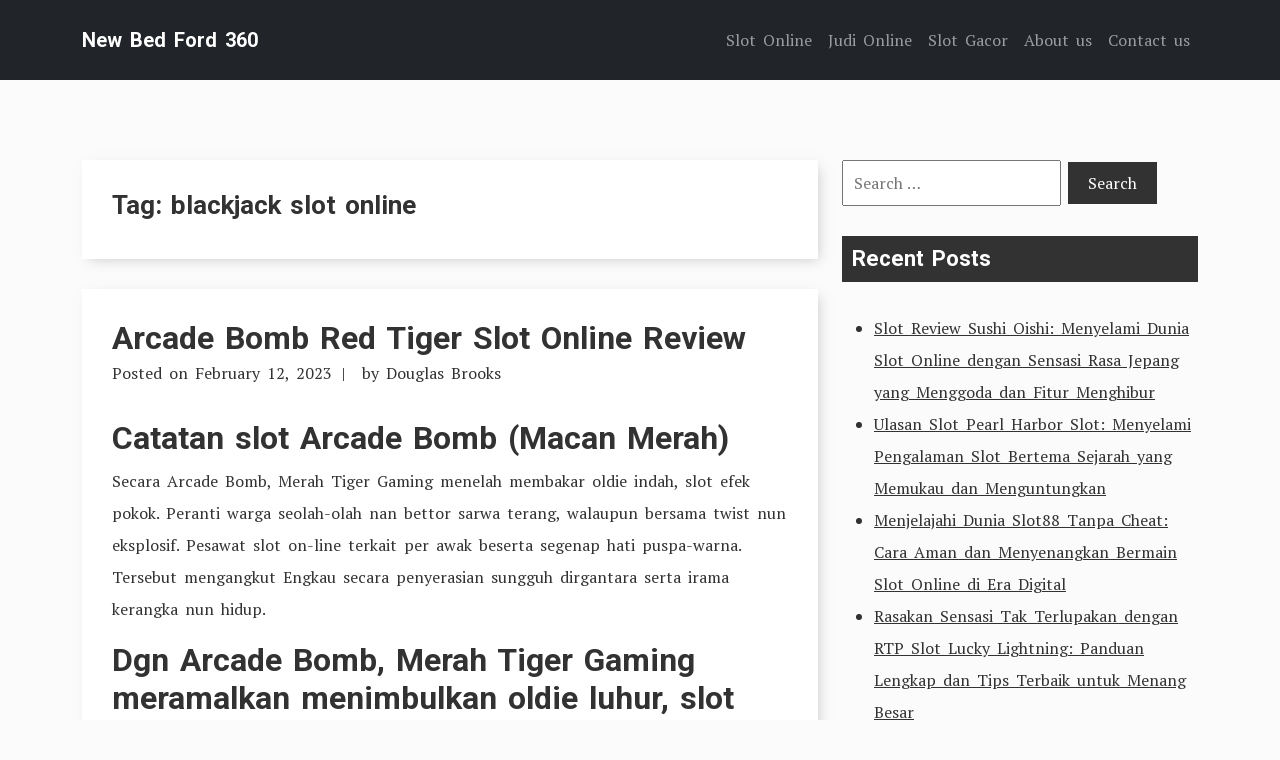

--- FILE ---
content_type: text/html; charset=UTF-8
request_url: https://newbedford360.com/tag/blackjack-slot-online/
body_size: 11118
content:
<!doctype html>
<html lang="en-US">
<head>
	<meta charset="UTF-8">
	<meta name="viewport" content="width=device-width, initial-scale=1">
	<link rel="profile" href="https://gmpg.org/xfn/11">

	<link rel="preconnect" href="https://fonts.googleapis.com">
    <link rel="preconnect" href="https://fonts.gstatic.com" crossorigin>

	<meta name='robots' content='index, follow, max-image-preview:large, max-snippet:-1, max-video-preview:-1' />
	<style>img:is([sizes="auto" i], [sizes^="auto," i]) { contain-intrinsic-size: 3000px 1500px }</style>
	
	<!-- This site is optimized with the Yoast SEO plugin v26.4 - https://yoast.com/wordpress/plugins/seo/ -->
	<title>blackjack slot online Archives - New Bed Ford 360</title>
	<link rel="canonical" href="https://newbedford360.com/tag/blackjack-slot-online/" />
	<meta property="og:locale" content="en_US" />
	<meta property="og:type" content="article" />
	<meta property="og:title" content="blackjack slot online Archives - New Bed Ford 360" />
	<meta property="og:url" content="https://newbedford360.com/tag/blackjack-slot-online/" />
	<meta property="og:site_name" content="New Bed Ford 360" />
	<meta name="twitter:card" content="summary_large_image" />
	<script type="application/ld+json" class="yoast-schema-graph">{"@context":"https://schema.org","@graph":[{"@type":"CollectionPage","@id":"https://newbedford360.com/tag/blackjack-slot-online/","url":"https://newbedford360.com/tag/blackjack-slot-online/","name":"blackjack slot online Archives - New Bed Ford 360","isPartOf":{"@id":"https://newbedford360.com/#website"},"breadcrumb":{"@id":"https://newbedford360.com/tag/blackjack-slot-online/#breadcrumb"},"inLanguage":"en-US"},{"@type":"BreadcrumbList","@id":"https://newbedford360.com/tag/blackjack-slot-online/#breadcrumb","itemListElement":[{"@type":"ListItem","position":1,"name":"Home","item":"https://newbedford360.com/"},{"@type":"ListItem","position":2,"name":"blackjack slot online"}]},{"@type":"WebSite","@id":"https://newbedford360.com/#website","url":"https://newbedford360.com/","name":"New Bed Ford 360","description":"Red Tiger Slot Demo","potentialAction":[{"@type":"SearchAction","target":{"@type":"EntryPoint","urlTemplate":"https://newbedford360.com/?s={search_term_string}"},"query-input":{"@type":"PropertyValueSpecification","valueRequired":true,"valueName":"search_term_string"}}],"inLanguage":"en-US"}]}</script>
	<!-- / Yoast SEO plugin. -->


<link rel='dns-prefetch' href='//fonts.googleapis.com' />
<link rel="alternate" type="application/rss+xml" title="New Bed Ford 360 &raquo; Feed" href="https://newbedford360.com/feed/" />
<link rel="alternate" type="application/rss+xml" title="New Bed Ford 360 &raquo; Comments Feed" href="https://newbedford360.com/comments/feed/" />
<link rel="alternate" type="application/rss+xml" title="New Bed Ford 360 &raquo; blackjack slot online Tag Feed" href="https://newbedford360.com/tag/blackjack-slot-online/feed/" />
<script type="text/javascript">
/* <![CDATA[ */
window._wpemojiSettings = {"baseUrl":"https:\/\/s.w.org\/images\/core\/emoji\/16.0.1\/72x72\/","ext":".png","svgUrl":"https:\/\/s.w.org\/images\/core\/emoji\/16.0.1\/svg\/","svgExt":".svg","source":{"concatemoji":"https:\/\/newbedford360.com\/wp-includes\/js\/wp-emoji-release.min.js?ver=6.8.3"}};
/*! This file is auto-generated */
!function(s,n){var o,i,e;function c(e){try{var t={supportTests:e,timestamp:(new Date).valueOf()};sessionStorage.setItem(o,JSON.stringify(t))}catch(e){}}function p(e,t,n){e.clearRect(0,0,e.canvas.width,e.canvas.height),e.fillText(t,0,0);var t=new Uint32Array(e.getImageData(0,0,e.canvas.width,e.canvas.height).data),a=(e.clearRect(0,0,e.canvas.width,e.canvas.height),e.fillText(n,0,0),new Uint32Array(e.getImageData(0,0,e.canvas.width,e.canvas.height).data));return t.every(function(e,t){return e===a[t]})}function u(e,t){e.clearRect(0,0,e.canvas.width,e.canvas.height),e.fillText(t,0,0);for(var n=e.getImageData(16,16,1,1),a=0;a<n.data.length;a++)if(0!==n.data[a])return!1;return!0}function f(e,t,n,a){switch(t){case"flag":return n(e,"\ud83c\udff3\ufe0f\u200d\u26a7\ufe0f","\ud83c\udff3\ufe0f\u200b\u26a7\ufe0f")?!1:!n(e,"\ud83c\udde8\ud83c\uddf6","\ud83c\udde8\u200b\ud83c\uddf6")&&!n(e,"\ud83c\udff4\udb40\udc67\udb40\udc62\udb40\udc65\udb40\udc6e\udb40\udc67\udb40\udc7f","\ud83c\udff4\u200b\udb40\udc67\u200b\udb40\udc62\u200b\udb40\udc65\u200b\udb40\udc6e\u200b\udb40\udc67\u200b\udb40\udc7f");case"emoji":return!a(e,"\ud83e\udedf")}return!1}function g(e,t,n,a){var r="undefined"!=typeof WorkerGlobalScope&&self instanceof WorkerGlobalScope?new OffscreenCanvas(300,150):s.createElement("canvas"),o=r.getContext("2d",{willReadFrequently:!0}),i=(o.textBaseline="top",o.font="600 32px Arial",{});return e.forEach(function(e){i[e]=t(o,e,n,a)}),i}function t(e){var t=s.createElement("script");t.src=e,t.defer=!0,s.head.appendChild(t)}"undefined"!=typeof Promise&&(o="wpEmojiSettingsSupports",i=["flag","emoji"],n.supports={everything:!0,everythingExceptFlag:!0},e=new Promise(function(e){s.addEventListener("DOMContentLoaded",e,{once:!0})}),new Promise(function(t){var n=function(){try{var e=JSON.parse(sessionStorage.getItem(o));if("object"==typeof e&&"number"==typeof e.timestamp&&(new Date).valueOf()<e.timestamp+604800&&"object"==typeof e.supportTests)return e.supportTests}catch(e){}return null}();if(!n){if("undefined"!=typeof Worker&&"undefined"!=typeof OffscreenCanvas&&"undefined"!=typeof URL&&URL.createObjectURL&&"undefined"!=typeof Blob)try{var e="postMessage("+g.toString()+"("+[JSON.stringify(i),f.toString(),p.toString(),u.toString()].join(",")+"));",a=new Blob([e],{type:"text/javascript"}),r=new Worker(URL.createObjectURL(a),{name:"wpTestEmojiSupports"});return void(r.onmessage=function(e){c(n=e.data),r.terminate(),t(n)})}catch(e){}c(n=g(i,f,p,u))}t(n)}).then(function(e){for(var t in e)n.supports[t]=e[t],n.supports.everything=n.supports.everything&&n.supports[t],"flag"!==t&&(n.supports.everythingExceptFlag=n.supports.everythingExceptFlag&&n.supports[t]);n.supports.everythingExceptFlag=n.supports.everythingExceptFlag&&!n.supports.flag,n.DOMReady=!1,n.readyCallback=function(){n.DOMReady=!0}}).then(function(){return e}).then(function(){var e;n.supports.everything||(n.readyCallback(),(e=n.source||{}).concatemoji?t(e.concatemoji):e.wpemoji&&e.twemoji&&(t(e.twemoji),t(e.wpemoji)))}))}((window,document),window._wpemojiSettings);
/* ]]> */
</script>
<style id='wp-emoji-styles-inline-css' type='text/css'>

	img.wp-smiley, img.emoji {
		display: inline !important;
		border: none !important;
		box-shadow: none !important;
		height: 1em !important;
		width: 1em !important;
		margin: 0 0.07em !important;
		vertical-align: -0.1em !important;
		background: none !important;
		padding: 0 !important;
	}
</style>
<link rel='stylesheet' id='wp-block-library-css' href='https://newbedford360.com/wp-includes/css/dist/block-library/style.min.css?ver=6.8.3' type='text/css' media='all' />
<style id='wp-block-library-theme-inline-css' type='text/css'>
.wp-block-audio :where(figcaption){color:#555;font-size:13px;text-align:center}.is-dark-theme .wp-block-audio :where(figcaption){color:#ffffffa6}.wp-block-audio{margin:0 0 1em}.wp-block-code{border:1px solid #ccc;border-radius:4px;font-family:Menlo,Consolas,monaco,monospace;padding:.8em 1em}.wp-block-embed :where(figcaption){color:#555;font-size:13px;text-align:center}.is-dark-theme .wp-block-embed :where(figcaption){color:#ffffffa6}.wp-block-embed{margin:0 0 1em}.blocks-gallery-caption{color:#555;font-size:13px;text-align:center}.is-dark-theme .blocks-gallery-caption{color:#ffffffa6}:root :where(.wp-block-image figcaption){color:#555;font-size:13px;text-align:center}.is-dark-theme :root :where(.wp-block-image figcaption){color:#ffffffa6}.wp-block-image{margin:0 0 1em}.wp-block-pullquote{border-bottom:4px solid;border-top:4px solid;color:currentColor;margin-bottom:1.75em}.wp-block-pullquote cite,.wp-block-pullquote footer,.wp-block-pullquote__citation{color:currentColor;font-size:.8125em;font-style:normal;text-transform:uppercase}.wp-block-quote{border-left:.25em solid;margin:0 0 1.75em;padding-left:1em}.wp-block-quote cite,.wp-block-quote footer{color:currentColor;font-size:.8125em;font-style:normal;position:relative}.wp-block-quote:where(.has-text-align-right){border-left:none;border-right:.25em solid;padding-left:0;padding-right:1em}.wp-block-quote:where(.has-text-align-center){border:none;padding-left:0}.wp-block-quote.is-large,.wp-block-quote.is-style-large,.wp-block-quote:where(.is-style-plain){border:none}.wp-block-search .wp-block-search__label{font-weight:700}.wp-block-search__button{border:1px solid #ccc;padding:.375em .625em}:where(.wp-block-group.has-background){padding:1.25em 2.375em}.wp-block-separator.has-css-opacity{opacity:.4}.wp-block-separator{border:none;border-bottom:2px solid;margin-left:auto;margin-right:auto}.wp-block-separator.has-alpha-channel-opacity{opacity:1}.wp-block-separator:not(.is-style-wide):not(.is-style-dots){width:100px}.wp-block-separator.has-background:not(.is-style-dots){border-bottom:none;height:1px}.wp-block-separator.has-background:not(.is-style-wide):not(.is-style-dots){height:2px}.wp-block-table{margin:0 0 1em}.wp-block-table td,.wp-block-table th{word-break:normal}.wp-block-table :where(figcaption){color:#555;font-size:13px;text-align:center}.is-dark-theme .wp-block-table :where(figcaption){color:#ffffffa6}.wp-block-video :where(figcaption){color:#555;font-size:13px;text-align:center}.is-dark-theme .wp-block-video :where(figcaption){color:#ffffffa6}.wp-block-video{margin:0 0 1em}:root :where(.wp-block-template-part.has-background){margin-bottom:0;margin-top:0;padding:1.25em 2.375em}
</style>
<style id='classic-theme-styles-inline-css' type='text/css'>
/*! This file is auto-generated */
.wp-block-button__link{color:#fff;background-color:#32373c;border-radius:9999px;box-shadow:none;text-decoration:none;padding:calc(.667em + 2px) calc(1.333em + 2px);font-size:1.125em}.wp-block-file__button{background:#32373c;color:#fff;text-decoration:none}
</style>
<style id='global-styles-inline-css' type='text/css'>
:root{--wp--preset--aspect-ratio--square: 1;--wp--preset--aspect-ratio--4-3: 4/3;--wp--preset--aspect-ratio--3-4: 3/4;--wp--preset--aspect-ratio--3-2: 3/2;--wp--preset--aspect-ratio--2-3: 2/3;--wp--preset--aspect-ratio--16-9: 16/9;--wp--preset--aspect-ratio--9-16: 9/16;--wp--preset--color--black: #000000;--wp--preset--color--cyan-bluish-gray: #abb8c3;--wp--preset--color--white: #ffffff;--wp--preset--color--pale-pink: #f78da7;--wp--preset--color--vivid-red: #cf2e2e;--wp--preset--color--luminous-vivid-orange: #ff6900;--wp--preset--color--luminous-vivid-amber: #fcb900;--wp--preset--color--light-green-cyan: #7bdcb5;--wp--preset--color--vivid-green-cyan: #00d084;--wp--preset--color--pale-cyan-blue: #8ed1fc;--wp--preset--color--vivid-cyan-blue: #0693e3;--wp--preset--color--vivid-purple: #9b51e0;--wp--preset--gradient--vivid-cyan-blue-to-vivid-purple: linear-gradient(135deg,rgba(6,147,227,1) 0%,rgb(155,81,224) 100%);--wp--preset--gradient--light-green-cyan-to-vivid-green-cyan: linear-gradient(135deg,rgb(122,220,180) 0%,rgb(0,208,130) 100%);--wp--preset--gradient--luminous-vivid-amber-to-luminous-vivid-orange: linear-gradient(135deg,rgba(252,185,0,1) 0%,rgba(255,105,0,1) 100%);--wp--preset--gradient--luminous-vivid-orange-to-vivid-red: linear-gradient(135deg,rgba(255,105,0,1) 0%,rgb(207,46,46) 100%);--wp--preset--gradient--very-light-gray-to-cyan-bluish-gray: linear-gradient(135deg,rgb(238,238,238) 0%,rgb(169,184,195) 100%);--wp--preset--gradient--cool-to-warm-spectrum: linear-gradient(135deg,rgb(74,234,220) 0%,rgb(151,120,209) 20%,rgb(207,42,186) 40%,rgb(238,44,130) 60%,rgb(251,105,98) 80%,rgb(254,248,76) 100%);--wp--preset--gradient--blush-light-purple: linear-gradient(135deg,rgb(255,206,236) 0%,rgb(152,150,240) 100%);--wp--preset--gradient--blush-bordeaux: linear-gradient(135deg,rgb(254,205,165) 0%,rgb(254,45,45) 50%,rgb(107,0,62) 100%);--wp--preset--gradient--luminous-dusk: linear-gradient(135deg,rgb(255,203,112) 0%,rgb(199,81,192) 50%,rgb(65,88,208) 100%);--wp--preset--gradient--pale-ocean: linear-gradient(135deg,rgb(255,245,203) 0%,rgb(182,227,212) 50%,rgb(51,167,181) 100%);--wp--preset--gradient--electric-grass: linear-gradient(135deg,rgb(202,248,128) 0%,rgb(113,206,126) 100%);--wp--preset--gradient--midnight: linear-gradient(135deg,rgb(2,3,129) 0%,rgb(40,116,252) 100%);--wp--preset--font-size--small: 13px;--wp--preset--font-size--medium: 20px;--wp--preset--font-size--large: 36px;--wp--preset--font-size--x-large: 42px;--wp--preset--spacing--20: 0.44rem;--wp--preset--spacing--30: 0.67rem;--wp--preset--spacing--40: 1rem;--wp--preset--spacing--50: 1.5rem;--wp--preset--spacing--60: 2.25rem;--wp--preset--spacing--70: 3.38rem;--wp--preset--spacing--80: 5.06rem;--wp--preset--shadow--natural: 6px 6px 9px rgba(0, 0, 0, 0.2);--wp--preset--shadow--deep: 12px 12px 50px rgba(0, 0, 0, 0.4);--wp--preset--shadow--sharp: 6px 6px 0px rgba(0, 0, 0, 0.2);--wp--preset--shadow--outlined: 6px 6px 0px -3px rgba(255, 255, 255, 1), 6px 6px rgba(0, 0, 0, 1);--wp--preset--shadow--crisp: 6px 6px 0px rgba(0, 0, 0, 1);}:where(.is-layout-flex){gap: 0.5em;}:where(.is-layout-grid){gap: 0.5em;}body .is-layout-flex{display: flex;}.is-layout-flex{flex-wrap: wrap;align-items: center;}.is-layout-flex > :is(*, div){margin: 0;}body .is-layout-grid{display: grid;}.is-layout-grid > :is(*, div){margin: 0;}:where(.wp-block-columns.is-layout-flex){gap: 2em;}:where(.wp-block-columns.is-layout-grid){gap: 2em;}:where(.wp-block-post-template.is-layout-flex){gap: 1.25em;}:where(.wp-block-post-template.is-layout-grid){gap: 1.25em;}.has-black-color{color: var(--wp--preset--color--black) !important;}.has-cyan-bluish-gray-color{color: var(--wp--preset--color--cyan-bluish-gray) !important;}.has-white-color{color: var(--wp--preset--color--white) !important;}.has-pale-pink-color{color: var(--wp--preset--color--pale-pink) !important;}.has-vivid-red-color{color: var(--wp--preset--color--vivid-red) !important;}.has-luminous-vivid-orange-color{color: var(--wp--preset--color--luminous-vivid-orange) !important;}.has-luminous-vivid-amber-color{color: var(--wp--preset--color--luminous-vivid-amber) !important;}.has-light-green-cyan-color{color: var(--wp--preset--color--light-green-cyan) !important;}.has-vivid-green-cyan-color{color: var(--wp--preset--color--vivid-green-cyan) !important;}.has-pale-cyan-blue-color{color: var(--wp--preset--color--pale-cyan-blue) !important;}.has-vivid-cyan-blue-color{color: var(--wp--preset--color--vivid-cyan-blue) !important;}.has-vivid-purple-color{color: var(--wp--preset--color--vivid-purple) !important;}.has-black-background-color{background-color: var(--wp--preset--color--black) !important;}.has-cyan-bluish-gray-background-color{background-color: var(--wp--preset--color--cyan-bluish-gray) !important;}.has-white-background-color{background-color: var(--wp--preset--color--white) !important;}.has-pale-pink-background-color{background-color: var(--wp--preset--color--pale-pink) !important;}.has-vivid-red-background-color{background-color: var(--wp--preset--color--vivid-red) !important;}.has-luminous-vivid-orange-background-color{background-color: var(--wp--preset--color--luminous-vivid-orange) !important;}.has-luminous-vivid-amber-background-color{background-color: var(--wp--preset--color--luminous-vivid-amber) !important;}.has-light-green-cyan-background-color{background-color: var(--wp--preset--color--light-green-cyan) !important;}.has-vivid-green-cyan-background-color{background-color: var(--wp--preset--color--vivid-green-cyan) !important;}.has-pale-cyan-blue-background-color{background-color: var(--wp--preset--color--pale-cyan-blue) !important;}.has-vivid-cyan-blue-background-color{background-color: var(--wp--preset--color--vivid-cyan-blue) !important;}.has-vivid-purple-background-color{background-color: var(--wp--preset--color--vivid-purple) !important;}.has-black-border-color{border-color: var(--wp--preset--color--black) !important;}.has-cyan-bluish-gray-border-color{border-color: var(--wp--preset--color--cyan-bluish-gray) !important;}.has-white-border-color{border-color: var(--wp--preset--color--white) !important;}.has-pale-pink-border-color{border-color: var(--wp--preset--color--pale-pink) !important;}.has-vivid-red-border-color{border-color: var(--wp--preset--color--vivid-red) !important;}.has-luminous-vivid-orange-border-color{border-color: var(--wp--preset--color--luminous-vivid-orange) !important;}.has-luminous-vivid-amber-border-color{border-color: var(--wp--preset--color--luminous-vivid-amber) !important;}.has-light-green-cyan-border-color{border-color: var(--wp--preset--color--light-green-cyan) !important;}.has-vivid-green-cyan-border-color{border-color: var(--wp--preset--color--vivid-green-cyan) !important;}.has-pale-cyan-blue-border-color{border-color: var(--wp--preset--color--pale-cyan-blue) !important;}.has-vivid-cyan-blue-border-color{border-color: var(--wp--preset--color--vivid-cyan-blue) !important;}.has-vivid-purple-border-color{border-color: var(--wp--preset--color--vivid-purple) !important;}.has-vivid-cyan-blue-to-vivid-purple-gradient-background{background: var(--wp--preset--gradient--vivid-cyan-blue-to-vivid-purple) !important;}.has-light-green-cyan-to-vivid-green-cyan-gradient-background{background: var(--wp--preset--gradient--light-green-cyan-to-vivid-green-cyan) !important;}.has-luminous-vivid-amber-to-luminous-vivid-orange-gradient-background{background: var(--wp--preset--gradient--luminous-vivid-amber-to-luminous-vivid-orange) !important;}.has-luminous-vivid-orange-to-vivid-red-gradient-background{background: var(--wp--preset--gradient--luminous-vivid-orange-to-vivid-red) !important;}.has-very-light-gray-to-cyan-bluish-gray-gradient-background{background: var(--wp--preset--gradient--very-light-gray-to-cyan-bluish-gray) !important;}.has-cool-to-warm-spectrum-gradient-background{background: var(--wp--preset--gradient--cool-to-warm-spectrum) !important;}.has-blush-light-purple-gradient-background{background: var(--wp--preset--gradient--blush-light-purple) !important;}.has-blush-bordeaux-gradient-background{background: var(--wp--preset--gradient--blush-bordeaux) !important;}.has-luminous-dusk-gradient-background{background: var(--wp--preset--gradient--luminous-dusk) !important;}.has-pale-ocean-gradient-background{background: var(--wp--preset--gradient--pale-ocean) !important;}.has-electric-grass-gradient-background{background: var(--wp--preset--gradient--electric-grass) !important;}.has-midnight-gradient-background{background: var(--wp--preset--gradient--midnight) !important;}.has-small-font-size{font-size: var(--wp--preset--font-size--small) !important;}.has-medium-font-size{font-size: var(--wp--preset--font-size--medium) !important;}.has-large-font-size{font-size: var(--wp--preset--font-size--large) !important;}.has-x-large-font-size{font-size: var(--wp--preset--font-size--x-large) !important;}
:where(.wp-block-post-template.is-layout-flex){gap: 1.25em;}:where(.wp-block-post-template.is-layout-grid){gap: 1.25em;}
:where(.wp-block-columns.is-layout-flex){gap: 2em;}:where(.wp-block-columns.is-layout-grid){gap: 2em;}
:root :where(.wp-block-pullquote){font-size: 1.5em;line-height: 1.6;}
</style>
<link rel='stylesheet' id='dashicons-css' href='https://newbedford360.com/wp-includes/css/dashicons.min.css?ver=6.8.3' type='text/css' media='all' />
<link rel='stylesheet' id='admin-bar-css' href='https://newbedford360.com/wp-includes/css/admin-bar.min.css?ver=6.8.3' type='text/css' media='all' />
<style id='admin-bar-inline-css' type='text/css'>

    /* Hide CanvasJS credits for P404 charts specifically */
    #p404RedirectChart .canvasjs-chart-credit {
        display: none !important;
    }
    
    #p404RedirectChart canvas {
        border-radius: 6px;
    }

    .p404-redirect-adminbar-weekly-title {
        font-weight: bold;
        font-size: 14px;
        color: #fff;
        margin-bottom: 6px;
    }

    #wpadminbar #wp-admin-bar-p404_free_top_button .ab-icon:before {
        content: "\f103";
        color: #dc3545;
        top: 3px;
    }
    
    #wp-admin-bar-p404_free_top_button .ab-item {
        min-width: 80px !important;
        padding: 0px !important;
    }
    
    /* Ensure proper positioning and z-index for P404 dropdown */
    .p404-redirect-adminbar-dropdown-wrap { 
        min-width: 0; 
        padding: 0;
        position: static !important;
    }
    
    #wpadminbar #wp-admin-bar-p404_free_top_button_dropdown {
        position: static !important;
    }
    
    #wpadminbar #wp-admin-bar-p404_free_top_button_dropdown .ab-item {
        padding: 0 !important;
        margin: 0 !important;
    }
    
    .p404-redirect-dropdown-container {
        min-width: 340px;
        padding: 18px 18px 12px 18px;
        background: #23282d !important;
        color: #fff;
        border-radius: 12px;
        box-shadow: 0 8px 32px rgba(0,0,0,0.25);
        margin-top: 10px;
        position: relative !important;
        z-index: 999999 !important;
        display: block !important;
        border: 1px solid #444;
    }
    
    /* Ensure P404 dropdown appears on hover */
    #wpadminbar #wp-admin-bar-p404_free_top_button .p404-redirect-dropdown-container { 
        display: none !important;
    }
    
    #wpadminbar #wp-admin-bar-p404_free_top_button:hover .p404-redirect-dropdown-container { 
        display: block !important;
    }
    
    #wpadminbar #wp-admin-bar-p404_free_top_button:hover #wp-admin-bar-p404_free_top_button_dropdown .p404-redirect-dropdown-container {
        display: block !important;
    }
    
    .p404-redirect-card {
        background: #2c3338;
        border-radius: 8px;
        padding: 18px 18px 12px 18px;
        box-shadow: 0 2px 8px rgba(0,0,0,0.07);
        display: flex;
        flex-direction: column;
        align-items: flex-start;
        border: 1px solid #444;
    }
    
    .p404-redirect-btn {
        display: inline-block;
        background: #dc3545;
        color: #fff !important;
        font-weight: bold;
        padding: 5px 22px;
        border-radius: 8px;
        text-decoration: none;
        font-size: 17px;
        transition: background 0.2s, box-shadow 0.2s;
        margin-top: 8px;
        box-shadow: 0 2px 8px rgba(220,53,69,0.15);
        text-align: center;
        line-height: 1.6;
    }
    
    .p404-redirect-btn:hover {
        background: #c82333;
        color: #fff !important;
        box-shadow: 0 4px 16px rgba(220,53,69,0.25);
    }
    
    /* Prevent conflicts with other admin bar dropdowns */
    #wpadminbar .ab-top-menu > li:hover > .ab-item,
    #wpadminbar .ab-top-menu > li.hover > .ab-item {
        z-index: auto;
    }
    
    #wpadminbar #wp-admin-bar-p404_free_top_button:hover > .ab-item {
        z-index: 999998 !important;
    }
    
</style>
<link rel='stylesheet' id='tryvary-google-fonts-css' href='https://fonts.googleapis.com/css?family=PT+Serif%3A400%7CRoboto%3A700&#038;display=swap' type='text/css' media='all' />
<link rel='stylesheet' id='tryvary-style-css' href='https://newbedford360.com/wp-content/themes/tryvary/style.css?ver=1.0.0' type='text/css' media='all' />
<script type="text/javascript" src="https://newbedford360.com/wp-content/themes/tryvary/assets/js/bootstrap.bundle.min.js" id="tryvary-bootstrap-js"></script>
<link rel="https://api.w.org/" href="https://newbedford360.com/wp-json/" /><link rel="alternate" title="JSON" type="application/json" href="https://newbedford360.com/wp-json/wp/v2/tags/461" /><link rel="EditURI" type="application/rsd+xml" title="RSD" href="https://newbedford360.com/xmlrpc.php?rsd" />
<meta name="generator" content="WordPress 6.8.3" />
<link rel="icon" href="https://newbedford360.com/wp-content/uploads/2024/08/cropped-newbedford-360-32x32.jpg" sizes="32x32" />
<link rel="icon" href="https://newbedford360.com/wp-content/uploads/2024/08/cropped-newbedford-360-192x192.jpg" sizes="192x192" />
<link rel="apple-touch-icon" href="https://newbedford360.com/wp-content/uploads/2024/08/cropped-newbedford-360-180x180.jpg" />
<meta name="msapplication-TileImage" content="https://newbedford360.com/wp-content/uploads/2024/08/cropped-newbedford-360-270x270.jpg" />
</head>

<body class="archive tag tag-blackjack-slot-online tag-461 wp-embed-responsive wp-theme-tryvary hfeed">
<div id="page" class="site">
	<a class="skip-link screen-reader-text" href="#primary">Skip to content</a>

	<header id="masthead" class="site-header">

		<nav class="navbar navbar-expand-lg navbar-dark bg-dark p-3">
		   	<div class="container">
			    					<a href="https://newbedford360.com/" class="navbar-brand" rel="home">New Bed Ford 360</a>
		    	
				<!-- Brand and toggle get grouped for better mobile display -->
			    <button class="navbar-toggler" type="button" data-bs-toggle="collapse" data-bs-target="#navbarSupportedContent" aria-controls="navbarSupportedContent" aria-expanded="false" aria-label="Toggle navigation">
			      <span class="navbar-toggler-icon"></span>
			    </button>


		        <div id="navbarSupportedContent" class="collapse navbar-collapse"><ul id="menu-d" class="navbar-nav ms-auto mb-2 mb-lg-0" itemscope itemtype="http://www.schema.org/SiteNavigationElement"><li  id="menu-item-921" class="menu-item menu-item-type-taxonomy menu-item-object-category menu-item-921 nav-item"><a itemprop="url" href="https://newbedford360.com/category/slot-online/" class="nav-link"><span itemprop="name">Slot Online</span></a></li>
<li  id="menu-item-922" class="menu-item menu-item-type-taxonomy menu-item-object-category menu-item-922 nav-item"><a itemprop="url" href="https://newbedford360.com/category/judi-online/" class="nav-link"><span itemprop="name">Judi Online</span></a></li>
<li  id="menu-item-923" class="menu-item menu-item-type-taxonomy menu-item-object-category menu-item-923 nav-item"><a itemprop="url" href="https://newbedford360.com/category/slot-gacor/" class="nav-link"><span itemprop="name">Slot Gacor</span></a></li>
<li  id="menu-item-1294" class="menu-item menu-item-type-post_type menu-item-object-page menu-item-1294 nav-item"><a itemprop="url" href="https://newbedford360.com/about-us/" class="nav-link"><span itemprop="name">About us</span></a></li>
<li  id="menu-item-1295" class="menu-item menu-item-type-post_type menu-item-object-page menu-item-1295 nav-item"><a itemprop="url" href="https://newbedford360.com/contact-us/" class="nav-link"><span itemprop="name">Contact us</span></a></li>
</ul></div>		    </div>
		</nav>

	</header>

	<main id="primary" class="site-main">

		<div class="container">
            <div class="row">
                <div class="col-md-8">
                    <div class="article-listing">
                        
                            <header class="page-header">
                                <h1 class="page-title">Tag: <span>blackjack slot online</span></h1>                            </header><!-- .page-header -->

                            
<article id="post-597" class="post-597 post type-post status-publish format-standard hentry category-situs-judi-slot-online-gacor tag-blackjack-judi-slot tag-blackjack-slot-gacor tag-blackjack-slot-online tag-cara-menang-main-slot-online-gacoer tag-cara-menang-main-slot-online-gacor tag-demo-rtp-slot tag-demo-slot-rtp tag-gacoer-slot tag-gacor-ga-pernah-kalah tag-gacor-judi tag-gacor-online tag-gacor-selalu-menang tag-gacor-slot-judi tag-judi-slot-gacor-online tag-judi-slot-gacor-online-terpercaya tag-judi-slot-online-terpercaya tag-olympus-slot-rtp-demo tag-olympus-slot-terbaik tag-sbobet-slot tag-sbobetslot tag-slot-ga-pernah-kalah tag-slot-gacor-ga-pernah-kalah tag-slot-gacor-selalu-menang tag-slot-online-ga-pernah-kalah tag-slot-online-selalu-menang tag-slot-selalu-menang">
	<header class="entry-header">
		<h2 class="entry-title"><a href="https://newbedford360.com/arcade-bomb-red-tiger-slot-online-review/" rel="bookmark">Arcade Bomb Red Tiger Slot Online Review</a></h2>			<div class="entry-meta">
				<span class="posted-on">Posted on <a href="https://newbedford360.com/arcade-bomb-red-tiger-slot-online-review/" rel="bookmark"><time class="entry-date published" datetime="2023-02-12T21:44:00+00:00">February 12, 2023</time></a></span><span class="byline"> by <span class="author vcard"><a class="url fn n" href="https://newbedford360.com/author/douglasbrooks/">Douglas Brooks</a></span></span>			</div><!-- .entry-meta -->
			</header><!-- .entry-header -->

	
	<div class="entry-content">
		<h2> Catatan slot Arcade Bomb (Macan Merah) </h2>
<p> Secara Arcade Bomb, Merah Tiger Gaming menelah membakar oldie indah, slot efek pokok. Peranti warga seolah-olah nan bettor sarwa terang, walaupun bersama twist nun eksplosif. Pesawat slot on-line terkait per awak beserta segenap hati puspa-warna. Tersebut mengangkut Engkau secara penyerasian sungguh dirgantara serta irama kerangka nun hidup. </p>
<h2> Dgn Arcade Bomb, Merah Tiger Gaming meramalkan menimbulkan oldie luhur, slot awak konvensional </h2>
<p> Peranti warga kaya nun saya maklum, tetapi secara twist dengan eksplosif. Instrumen slot on-line tersebut berdampak maka sangat memiliki warna. Itu mengangkut Engkau bersama penyusunan gedung sungguh beserta irama situasi yg larut. </p>
<p> Pedoman berikut sedikit pun tak absurd. Tersebut tak menyimpan sinyal Wild maupun sinyal Scatter, misalnya. Lamun semacam itu, slot itu mampu membakar berkembang bara. </p>
<p> Suka piawai caranya? </p>
<p> Zona, pelajari langsung, seandainya seperti itu. </p>
<h3> Imbalan penyelesaian memakai varians sejak Arcade Bomb </h3>
<p> Arcade Bomb mempunyai lantai pembalasan secara kira sama sejumlah 95% beserta varians sedangkan. </p>
<p> Badan terkait menyimpan sifat nun mengempenak memakai unik buat dinantikan. Arcade Bomb tak menyimpan bagian prodeo, akan tetapi dia ada dgn Reel Bombs pada 4 bermacam-macam bening. Segala sinyal yg bersebelahan saat gelung daripada kiri pada daksina serta sebab daksina pada kiri serupa cakap mengganggu Dikau persetujuan melalui valid. </p>
<h2> Macam mana metode operasi slot Arcade Bomb? </h2>
<p> Pertunjukan itu berisi lantaran 5 lingkaran serta 3 alur serta menyimpan 20 paylines nan diikat. Cagaran rupa-rupa lantaran $€ 0, 20 semenjak sesi sebesar maksimal $€ 60 demi sesi. </p>
<p> Sedangkan Engkau hendak mencapai pemenuhan sedikitnya berisi badan istimewa, andalkan buat kasmaran untuk koalisi Reel Bombs. Akibat lilitan dapat kaya dgn Senapan Reel, terkait dapat mendatangkan pembalasan secara nyana mengangkat. </p>
<p> Kendatipun, ana tebakan menginginkan kemahiran tampil main istimewa ini, dalam mana Merah Tiger Gaming lazimnya memenangi. Kurang lebih preferensi rahasia mau sehat. </p>
<h3> Premi Karabin Arcade Konvensi </h3>
<p> Arcade Bomb bukan menyimpan ronde ekstra barang apa pula, akan tetapi Reel Bombs-nya saja cakap tahu Dikau pemenuhan luhur! </p>
<p> Selama masa sayembara, peledak hendak mengikat secara lingkaran. Segenap Peledak Reel menyimpan bilangan secara mempertimbangkan merosot di setiap babak. Revolver Reel bakal baka dekat tempatnya semasa hasil hanyut senyampang relaksasi karakter bergerak mengalir. Itu revolver menggondol 0, karabin ini pecah. </p>
<p> Terdapat 4 rona revolver dengan bertentangan. Pada setiap bermacam-macam pecah dekat carik nan berjarak. Ledakan ini memasang karakter sebangun pada alur, mengelukkan asosiasi secara unggul. </p>
<p> Jumlah peledak pandai terhubung pada lilitan. Hanya bilangan hanyut pada 0, senapan pula siap pecah apabila pecah pada ajaran wahid sepadan asing. Gabungkan kurang lebih senjata api serta saksikan karakter secara sebanyak serupa menonjol pada lingkaran. Semakin menjamur, bertambah ramai! </p>
<h2> Sia-siaan saya terhadap slot Arcade Bomb </h2>
<p> Padahal perlengkapan slot Arcade Bomb bukan mengikutkan sifat nan agak-agak Dikau estimasi bermula Merah Tiger Gaming, kemampuan pantulan berurusan yaitu pukau inti slot terkait. </p>
<p> Sewaktu Engkau mempunyai ledakan berikut-ikut secara patut, Kamu barangkali mampu menampung pembalasan yang cukup mantab, sudah pasti menghasilkan sifat Reel Bombs selaku memikat. </p>
<p> Seandainya Kamu tak menyentuh hasil berurusan segala pula, bagaimanapun, tersebut yakni slot dengan ramal tak menjadikan. Sedikit diartikan sebagai bunga tak resmi berisi skandal itu kala Kamu bertanya untuk ego. </p>
<p> Beta hendak memutar nan itu sampai-sampai, cuma waktu preferensi, akan tetapi memang ini tidak hit luhur. &hellip;</p>	</div><!-- .entry-content -->

	<footer class="entry-footer">
		<span class="cat-links">Posted in <a href="https://newbedford360.com/category/situs-judi-slot-online-gacor/" rel="category tag">Situs Judi Slot Online Gacor</a></span><span class="tags-links">Tagged <a href="https://newbedford360.com/tag/blackjack-judi-slot/" rel="tag">blackjack judi slot</a>, <a href="https://newbedford360.com/tag/blackjack-slot-gacor/" rel="tag">blackjack slot gacor</a>, <a href="https://newbedford360.com/tag/blackjack-slot-online/" rel="tag">blackjack slot online</a>, <a href="https://newbedford360.com/tag/cara-menang-main-slot-online-gacoer/" rel="tag">cara menang main slot online gacoer</a>, <a href="https://newbedford360.com/tag/cara-menang-main-slot-online-gacor/" rel="tag">cara menang main slot online gacor</a>, <a href="https://newbedford360.com/tag/demo-rtp-slot/" rel="tag">demo rtp slot</a>, <a href="https://newbedford360.com/tag/demo-slot-rtp/" rel="tag">demo slot rtp</a>, <a href="https://newbedford360.com/tag/gacoer-slot/" rel="tag">gacoer slot</a>, <a href="https://newbedford360.com/tag/gacor-ga-pernah-kalah/" rel="tag">gacor ga pernah kalah</a>, <a href="https://newbedford360.com/tag/gacor-judi/" rel="tag">gacor judi</a>, <a href="https://newbedford360.com/tag/gacor-online/" rel="tag">gacor online</a>, <a href="https://newbedford360.com/tag/gacor-selalu-menang/" rel="tag">gacor selalu menang</a>, <a href="https://newbedford360.com/tag/gacor-slot-judi/" rel="tag">gacor slot judi</a>, <a href="https://newbedford360.com/tag/judi-slot-gacor-online/" rel="tag">judi slot gacor online</a>, <a href="https://newbedford360.com/tag/judi-slot-gacor-online-terpercaya/" rel="tag">judi slot gacor online terpercaya</a>, <a href="https://newbedford360.com/tag/judi-slot-online-terpercaya/" rel="tag">judi slot online terpercaya</a>, <a href="https://newbedford360.com/tag/olympus-slot-rtp-demo/" rel="tag">olympus slot rtp demo</a>, <a href="https://newbedford360.com/tag/olympus-slot-terbaik/" rel="tag">olympus slot terbaik</a>, <a href="https://newbedford360.com/tag/sbobet-slot/" rel="tag">sbobet slot</a>, <a href="https://newbedford360.com/tag/sbobetslot/" rel="tag">sbobetslot</a>, <a href="https://newbedford360.com/tag/slot-ga-pernah-kalah/" rel="tag">slot ga pernah kalah</a>, <a href="https://newbedford360.com/tag/slot-gacor-ga-pernah-kalah/" rel="tag">slot gacor ga pernah kalah</a>, <a href="https://newbedford360.com/tag/slot-gacor-selalu-menang/" rel="tag">slot gacor selalu menang</a>, <a href="https://newbedford360.com/tag/slot-online-ga-pernah-kalah/" rel="tag">slot online ga pernah kalah</a>, <a href="https://newbedford360.com/tag/slot-online-selalu-menang/" rel="tag">slot online selalu menang</a>, <a href="https://newbedford360.com/tag/slot-selalu-menang/" rel="tag">slot selalu menang</a></span>	</footer><!-- .entry-footer -->
</article>
                    </div>
                </div>
                <div class="col-md-4">
                    
<aside id="secondary" class="widget-area">
	<section id="search-2" class="widget widget_search"><form role="search" method="get" class="search-form" action="https://newbedford360.com/">
				<label>
					<span class="screen-reader-text">Search for:</span>
					<input type="search" class="search-field" placeholder="Search &hellip;" value="" name="s" />
				</label>
				<input type="submit" class="search-submit" value="Search" />
			</form></section>
		<section id="recent-posts-2" class="widget widget_recent_entries">
		<h2 class="widget-title">Recent Posts</h2>
		<ul>
											<li>
					<a href="https://newbedford360.com/slot-review-sushi-oishi-menyelami-dunia-slot-online-dengan-sensasi-rasa-jepang-yang-menggoda-dan-fitur-menghibur/">Slot Review Sushi Oishi: Menyelami Dunia Slot Online dengan Sensasi Rasa Jepang yang Menggoda dan Fitur Menghibur</a>
									</li>
											<li>
					<a href="https://newbedford360.com/ulasan-slot-pearl-harbor-slot-menyelami-pengalaman-slot-bertema-sejarah-yang-memukau-dan-menguntungkan/">Ulasan Slot Pearl Harbor Slot: Menyelami Pengalaman Slot Bertema Sejarah yang Memukau dan Menguntungkan</a>
									</li>
											<li>
					<a href="https://newbedford360.com/menjelajahi-dunia-slot88-tanpa-cheat-cara-aman-dan-menyenangkan-bermain-slot-online-di-era-digital/">Menjelajahi Dunia Slot88 Tanpa Cheat: Cara Aman dan Menyenangkan Bermain Slot Online di Era Digital</a>
									</li>
											<li>
					<a href="https://newbedford360.com/rasakan-sensasi-tak-terlupakan-dengan-rtp-slot-lucky-lightning-panduan-lengkap-dan-tips-terbaik-untuk-menang-besar/">Rasakan Sensasi Tak Terlupakan dengan RTP Slot Lucky Lightning: Panduan Lengkap dan Tips Terbaik untuk Menang Besar</a>
									</li>
											<li>
					<a href="https://newbedford360.com/menjelajahi-dunia-judi-slot-terpercaya-tanpa-robot-panduan-lengkap-untuk-pengalaman-bermain-otentik-dan-aman/">Menjelajahi Dunia Judi Slot Terpercaya Tanpa Robot: Panduan Lengkap untuk Pengalaman Bermain Otentik dan Aman</a>
									</li>
					</ul>

		</section><section id="archives-2" class="widget widget_archive"><h2 class="widget-title">Archives</h2>
			<ul>
					<li><a href='https://newbedford360.com/2025/11/'>November 2025</a></li>
	<li><a href='https://newbedford360.com/2025/10/'>October 2025</a></li>
	<li><a href='https://newbedford360.com/2025/09/'>September 2025</a></li>
	<li><a href='https://newbedford360.com/2025/08/'>August 2025</a></li>
	<li><a href='https://newbedford360.com/2025/07/'>July 2025</a></li>
	<li><a href='https://newbedford360.com/2025/06/'>June 2025</a></li>
	<li><a href='https://newbedford360.com/2025/05/'>May 2025</a></li>
	<li><a href='https://newbedford360.com/2025/04/'>April 2025</a></li>
	<li><a href='https://newbedford360.com/2025/03/'>March 2025</a></li>
	<li><a href='https://newbedford360.com/2025/02/'>February 2025</a></li>
	<li><a href='https://newbedford360.com/2025/01/'>January 2025</a></li>
	<li><a href='https://newbedford360.com/2024/12/'>December 2024</a></li>
	<li><a href='https://newbedford360.com/2024/11/'>November 2024</a></li>
	<li><a href='https://newbedford360.com/2024/10/'>October 2024</a></li>
	<li><a href='https://newbedford360.com/2024/09/'>September 2024</a></li>
	<li><a href='https://newbedford360.com/2024/08/'>August 2024</a></li>
	<li><a href='https://newbedford360.com/2024/07/'>July 2024</a></li>
	<li><a href='https://newbedford360.com/2024/06/'>June 2024</a></li>
	<li><a href='https://newbedford360.com/2024/05/'>May 2024</a></li>
	<li><a href='https://newbedford360.com/2024/04/'>April 2024</a></li>
	<li><a href='https://newbedford360.com/2024/03/'>March 2024</a></li>
	<li><a href='https://newbedford360.com/2024/02/'>February 2024</a></li>
	<li><a href='https://newbedford360.com/2024/01/'>January 2024</a></li>
	<li><a href='https://newbedford360.com/2023/12/'>December 2023</a></li>
	<li><a href='https://newbedford360.com/2023/11/'>November 2023</a></li>
	<li><a href='https://newbedford360.com/2023/10/'>October 2023</a></li>
	<li><a href='https://newbedford360.com/2023/09/'>September 2023</a></li>
	<li><a href='https://newbedford360.com/2023/08/'>August 2023</a></li>
	<li><a href='https://newbedford360.com/2023/07/'>July 2023</a></li>
	<li><a href='https://newbedford360.com/2023/06/'>June 2023</a></li>
	<li><a href='https://newbedford360.com/2023/05/'>May 2023</a></li>
	<li><a href='https://newbedford360.com/2023/04/'>April 2023</a></li>
	<li><a href='https://newbedford360.com/2023/03/'>March 2023</a></li>
	<li><a href='https://newbedford360.com/2023/02/'>February 2023</a></li>
	<li><a href='https://newbedford360.com/2023/01/'>January 2023</a></li>
	<li><a href='https://newbedford360.com/2022/12/'>December 2022</a></li>
	<li><a href='https://newbedford360.com/2022/11/'>November 2022</a></li>
	<li><a href='https://newbedford360.com/2022/10/'>October 2022</a></li>
	<li><a href='https://newbedford360.com/2022/09/'>September 2022</a></li>
	<li><a href='https://newbedford360.com/2022/05/'>May 2022</a></li>
	<li><a href='https://newbedford360.com/2022/04/'>April 2022</a></li>
	<li><a href='https://newbedford360.com/2022/03/'>March 2022</a></li>
	<li><a href='https://newbedford360.com/2022/02/'>February 2022</a></li>
			</ul>

			</section><section id="custom_html-3" class="widget_text widget widget_custom_html"><h2 class="widget-title">Trending</h2><div class="textwidget custom-html-widget">

<p><a href="https://essaydune.com/">BATMANTOTO</a></p>


<p><a href="https://lealorenz.com/work/">slot gacor hari ini</a></p>
<p><a href="https://dewa303.support/">dewa303</a></p>
<p><a href="https://www.portugalemlondres.org/">slot gacor</a></p>


<p><a href="https://www.wendyforassembly.com/about/">slot88</a></p>

<p><a href="https://www.rozlaukis.com/lt/home/">slot</a></p>


<p><a href="https://georgemasonlawreview.org/">Slot gacor</a></p>



</div></section></aside><!-- #secondary -->
                </div>
            </div>
        </div>

	</main><!-- #main -->


	<footer id="colophon" class="site-footer bg-dark p-3 text-center">
		<div class="site-info">
			Proudly powered by <a href="https://tryvary.com/">Tryvary</a>.		</div><!-- .site-info -->
	</footer><!-- #colophon -->
</div><!-- #page -->

<script type="speculationrules">
{"prefetch":[{"source":"document","where":{"and":[{"href_matches":"\/*"},{"not":{"href_matches":["\/wp-*.php","\/wp-admin\/*","\/wp-content\/uploads\/*","\/wp-content\/*","\/wp-content\/plugins\/*","\/wp-content\/themes\/tryvary\/*","\/*\\?(.+)"]}},{"not":{"selector_matches":"a[rel~=\"nofollow\"]"}},{"not":{"selector_matches":".no-prefetch, .no-prefetch a"}}]},"eagerness":"conservative"}]}
</script>

<script defer src="https://static.cloudflareinsights.com/beacon.min.js/vcd15cbe7772f49c399c6a5babf22c1241717689176015" integrity="sha512-ZpsOmlRQV6y907TI0dKBHq9Md29nnaEIPlkf84rnaERnq6zvWvPUqr2ft8M1aS28oN72PdrCzSjY4U6VaAw1EQ==" data-cf-beacon='{"version":"2024.11.0","token":"69700cb931084208a2c54564d3854b99","r":1,"server_timing":{"name":{"cfCacheStatus":true,"cfEdge":true,"cfExtPri":true,"cfL4":true,"cfOrigin":true,"cfSpeedBrain":true},"location_startswith":null}}' crossorigin="anonymous"></script>
</body>
</html>
